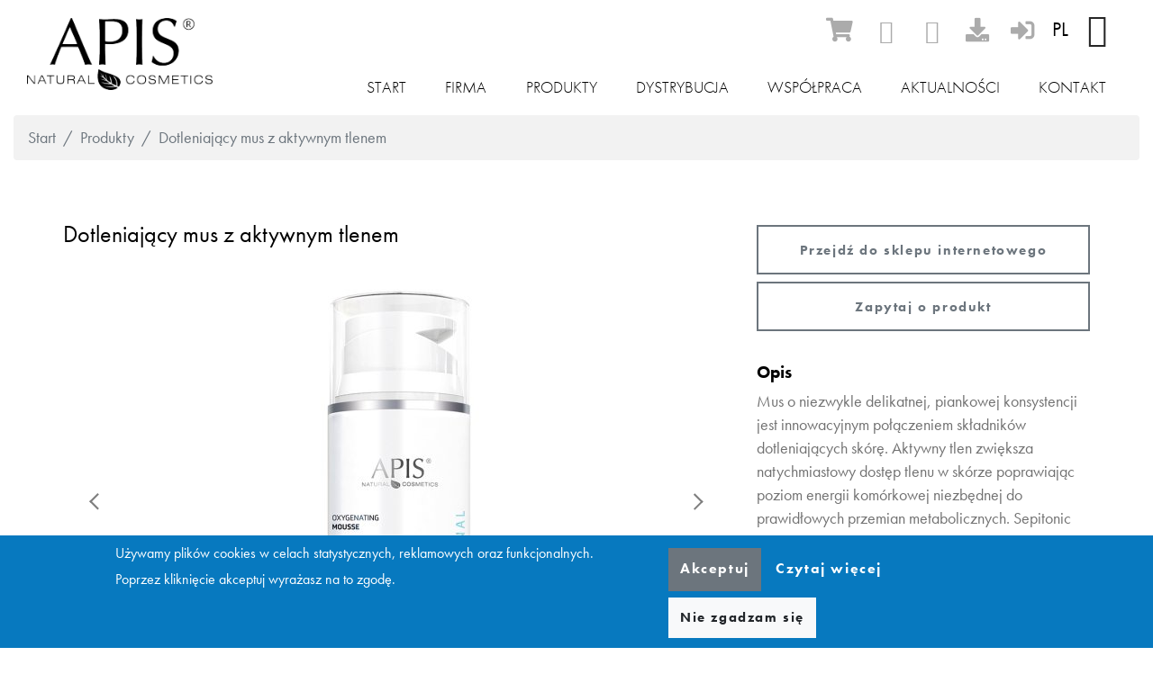

--- FILE ---
content_type: text/html; charset=UTF-8
request_url: https://www.apiscosmetics.pl/pl/produkty/dotleniajacy-mus-z-aktywnym-tlenem
body_size: 10505
content:
<!DOCTYPE html>
<html lang="pl" dir="ltr" prefix="content: http://purl.org/rss/1.0/modules/content/  dc: http://purl.org/dc/terms/  foaf: http://xmlns.com/foaf/0.1/  og: http://ogp.me/ns#  rdfs: http://www.w3.org/2000/01/rdf-schema#  schema: http://schema.org/  sioc: http://rdfs.org/sioc/ns#  sioct: http://rdfs.org/sioc/types#  skos: http://www.w3.org/2004/02/skos/core#  xsd: http://www.w3.org/2001/XMLSchema# ">
  <head>
    <meta charset="utf-8" />
<noscript><style>form.antibot * :not(.antibot-message) { display: none !important; }</style>
</noscript><script async src="https://www.googletagmanager.com/gtag/js?id=G-QYPPJ005YS"></script>
<script>window.dataLayer = window.dataLayer || [];function gtag(){dataLayer.push(arguments)};gtag("js", new Date());gtag("set", "developer_id.dMDhkMT", true);gtag("config", "G-QYPPJ005YS", {"groups":"default","page_placeholder":"PLACEHOLDER_page_location"});</script>
<style>/* @see https://github.com/aFarkas/lazysizes#broken-image-symbol */.js img.lazyload:not([src]) { visibility: hidden; }/* @see https://github.com/aFarkas/lazysizes#automatically-setting-the-sizes-attribute */.js img.lazyloaded[data-sizes=auto] { display: block; width: 100%; }</style>
<link rel="canonical" href="https://www.apiscosmetics.pl/pl/produkty/dotleniajacy-mus-z-aktywnym-tlenem" />
<meta name="description" content="Mus o niezwykle delikatnej, piankowej konsystencji jest innowacyjnym połączeniem składników dotleniających skórę. Aktywny tlen zwiększa natychmiastowy dostęp tlenu w skórze poprawiając poziom energii komórkowej niezbędnej do prawidłowych przemian metabolicznych. Sepitonic M3 będący kombinacją minerałów i koenzym Q10 usprawniają oddychanie komórkowe. W połączeniu z kwasem hialuronowym, ekstraktem z żeń-szenia, witaminą E, olejem z baobabu i orzechów makadamia głęboko nawilża i regeneruje." />
<meta property="og:description" content="Mus o niezwykle delikatnej, piankowej konsystencji jest innowacyjnym połączeniem składników dotleniających skórę. Aktywny tlen zwiększa natychmiastowy dostęp tlenu w skórze poprawiając poziom energii komórkowej niezbędnej do prawidłowych przemian metabolicznych. Sepitonic M3 będący kombinacją minerałów i koenzym Q10 usprawniają oddychanie komórkowe. W połączeniu z kwasem hialuronowym, ekstraktem z żeń-szenia, witaminą E, olejem z baobabu i orzechów makadamia głęboko nawilża i regeneruje." />
<meta property="og:image" content="https://www.apiscosmetics.pl/sites/default/files/styles/responsive_image_2000/public/media/image/1000px_14_Dotleniaj%C4%85cy-mus-09.23.jpg?itok=ZoqgceFS" />
<meta name="Generator" content="Drupal 9 (https://www.drupal.org)" />
<meta name="MobileOptimized" content="width" />
<meta name="HandheldFriendly" content="true" />
<meta name="viewport" content="width=device-width, initial-scale=1.0" />
<link rel="icon" href="/sites/default/files/favicon.ico" type="image/vnd.microsoft.icon" />
<link rel="alternate" hreflang="pl" href="https://www.apiscosmetics.pl/pl/produkty/dotleniajacy-mus-z-aktywnym-tlenem" />
<link rel="alternate" hreflang="en" href="https://www.apiscosmetics.pl/en/products/oxygenating-mousse-active-oxygen" />

    <title>Dotleniający mus z aktywnym tlenem | Profesjonalne naturalne kosmetyki, kremy i balsamy nawilżające - Producent kosmetyków - Apis</title>
    <link rel="stylesheet" media="all" href="//use.fontawesome.com/releases/v5.1.0/css/all.css" />
<link rel="stylesheet" media="all" href="//use.typekit.net/qmd2fjq.css" />
<link rel="stylesheet" media="all" href="/sites/default/files/css/css_FbY2c0ZAKWPSbkYgxvKy_mUK2hKV3c_U-gxqZqunenA.css" />
<link rel="stylesheet" media="all" href="/libraries/cssmap-poland/cssmap-poland/cssmap-poland.css?sgyvbo" />
<link rel="stylesheet" media="all" href="/sites/default/files/css/css_u3YSPa20YLxxqvXazXwrGkrWdWsocSrHYRY835DmWAk.css" />
<link rel="stylesheet" media="print" href="/sites/default/files/css/css_47DEQpj8HBSa-_TImW-5JCeuQeRkm5NMpJWZG3hSuFU.css" />
<link rel="stylesheet" media="all" href="/sites/default/files/css/css_NQIr9cAYq7cru5g7nMJou8S-Jmq4rf-Eok0Ru4sQTJo.css" />

    
  </head>
  <body class="page-node-145 path-node node--type-d-product">
    <a href="#main-content" class="visually-hidden focusable skip-link">
      Przejdź do treści
    </a>
    
      <div class="dialog-off-canvas-main-canvas" data-off-canvas-main-canvas>
    
<div class="page-wrapper" id="page-wrapper">

      
<header id="header" class="header" role="banner" aria-label="Nagłówek strony">
  <nav class="navbar navbar-wrapper" id="navbar-main">
    <div class="container-fluid no-padding-md  alert-ladning-header">
      <div class="navbar-brand d-flex align-items-center">
                 <a href="/pl" title="Skip to the home page" rel="home" class="float-left site-logo logo-webp">
      <img src="/sites/default/files/logo.webp" alt="Skip to the home page" />
    </a>
  

      </div>
              <button class="navbar-toggler" type="button" data-toggle="collapse" data-target="#navbar-nav" aria-controls="navbar-nav" aria-expanded="false" aria-label="Toggle navigation">
          <span class="navbar-toggler-icon"></span>
        </button>
        <nav class="navbar navbar-expand-lg main-navbar px-0 collapse ml-auto flex-column d-lg-flex" id="navbar-nav">
          <div class="navbar-inner d-flex">
                          <div class="secondary-menu-region">  <div class="region region-secondary-menu">
    

<div id="block-socialmediablock" class="block block-d-social-media block-social-media-block">
  
    
      <div class="content">
        <div class='social-media-wrapper'>
    <div class='icons-wrapper'>
      <ul>
      <li><a href="https://www.apis-sklep.pl/" class="icon fas fa-shopping-cart" target="_blank" aria-label="ecommerce"></a></li>
              <li><a href='https://www.facebook.com/APISNaturalCosmetics/?fref=ts' class='icon icon-facebook' target="_blank" aria-label="facebook"></a></li>
              <li><a href='https://www.instagram.com/apis.natural.cosmetics/' class='icon icon-instagram' target="_blank" aria-label="instagram"></a></li>
      	
	<li><a href="/node/5" class="icon fas fa-download" target="_blank" aria-label="download"></a></li>
	<li><a href="/user/login" class="icon fas fa-sign-in-alt" target="_blank" aria-label="sign-in"></a></li>
      </ul>
    </div>
  </div>

    </div>
  </div>


<div class="language-switcher-language-url block block-language block-language-blocklanguage-interface" id="block-apis-languageswitcher" role="navigation">
  
    
      <div class="content">
      <ul class="links"><li hreflang="pl" data-drupal-link-system-path="node/145" class="pl is-active"><a href="/pl/produkty/dotleniajacy-mus-z-aktywnym-tlenem" class="language-link is-active" hreflang="pl" data-drupal-link-system-path="node/145">Polish</a></li><li hreflang="en" data-drupal-link-system-path="node/145" class="en"><a href="/en/products/oxygenating-mousse-active-oxygen" class="language-link" hreflang="en" data-drupal-link-system-path="node/145">English</a></li></ul>
    </div>
  </div>

  </div>
</div>
                                      <div class="menu-region">  <div class="region region-primary-menu">
    

<div id="block-apis-mainnavigation-2" class="block block-we-megamenu block-we-megamenu-blockmain">
  
    
      <div class="content">
      <div class="region-we-mega-menu">
  <nav  class="main navbar navbar-default navbar-we-mega-menu mobile-collapse hover-action" data-menu-name="main" data-block-theme="apis" data-style="Default" data-animation="None" data-delay="" data-duration="" data-autoarrow="" data-alwayshowsubmenu="" data-action="hover" data-mobile-collapse="0">
    <ul  class="we-mega-menu-ul nav">
  

  
  
<li  class="we-mega-menu-li" data-level="0" data-element-type="we-mega-menu-li" data-id="c9fa68c7-c06f-4077-ab8f-873794e42fbc" data-submenu="0" data-group="0" data-class="" data-icon="" data-caption="" data-alignsub="" data-target="">
      <a class="we-mega-menu-li" title="" href="/pl/start" >
      
      Start

      
          </a>
    
</li>

  
  
  
<li  class="we-mega-menu-li mega with-submenu" data-level="0" data-element-type="we-mega-menu-li" data-id="a58ad995-fdd4-4784-8da0-73cd1952625e" data-submenu="1" data-group="0" data-class="" data-icon="" data-caption="" data-alignsub="" data-target="_self">
      <a class="we-mega-menu-li" title="" href="/pl/firma"  target="_self" >
      
      Firma

      
              <span class="d-submenu-toggler"></span>
          </a>
    

<div  class="we-mega-menu-submenu" data-element-type="we-mega-menu-submenu" data-submenu-width="" data-class="">
  <div class="we-mega-menu-submenu-inner">
    <div  class="we-mega-menu-row" data-element-type="we-mega-menu-row" data-custom-row="1">
  <div  class="we-mega-menu-col span4" data-element-type="we-mega-menu-col" data-width="4" data-block="megamenuomarce" data-blocktitle="0" data-hidewhencollapse="" data-class="">
    <div class="type-of-block"><div class="block-inner">

<div id="block-megamenuomarce" class="block block-block-content block-block-content154e6def-d432-4bf2-beba-460ac1f67ebc">
  
    
      <div class="content">
      <h2 class="field field--name-field-d-main-title field--type-string field--label-hidden">O marce</h2>


  <div class="field-content-wrapper">
                        <div class="clearfix text-formatted field field--name-field-d-long-text field--type-text-long field--label-hidden field__item"><p><a href="/pl/firma">„Naszą pasją jest piękno, a inspiracją natura”</a></p>

<ul><li><a data-entity-substitution="canonical" data-entity-type="node" data-entity-uuid="65b842ee-fb4d-48be-ba24-2819a43bccbe" href="/pl/firma#paragraph-d_p_text_paged-73" title="Firma">HISTORIA</a></li>
	<li><a data-entity-substitution="canonical" data-entity-type="node" data-entity-uuid="65b842ee-fb4d-48be-ba24-2819a43bccbe" href="/pl/firma#paragraph-d_p_text_paged-71" title="Firma">IDEA</a></li>
	<li><a data-entity-substitution="canonical" data-entity-type="node" data-entity-uuid="65b842ee-fb4d-48be-ba24-2819a43bccbe" href="/pl/firma#paragraph-d_p_side_image-61" title="Firma">BEZPIECZEŃSTWO</a></li>
	<li><a data-entity-substitution="canonical" data-entity-type="node" data-entity-uuid="65b842ee-fb4d-48be-ba24-2819a43bccbe" href="/pl/firma#paragraph-d_p_side_image-70" title="Firma">INNOWACYJNOŚĆ</a></li>
	<li><a data-entity-substitution="canonical" data-entity-type="node" data-entity-uuid="65b842ee-fb4d-48be-ba24-2819a43bccbe" href="/pl/firma#paragraph-d_p_side_image-69" title="Firma">TRWAŁE EFEKTY</a></li>
	<li><a data-entity-substitution="canonical" data-entity-type="node" data-entity-uuid="65b842ee-fb4d-48be-ba24-2819a43bccbe" href="/pl/firma#paragraph-d_p_side_image-74" title="Firma">EKOLOGICZNIE</a></li>
</ul></div>
            
  </div>

    </div>
  </div>
</div></div>

</div>
<div  class="we-mega-menu-col span4" data-element-type="we-mega-menu-col" data-width="4" data-block="megamenuprasa" data-blocktitle="0" data-hidewhencollapse="" data-class="">
    <div class="type-of-block"><div class="block-inner">

<div id="block-megamenuprasa" class="block block-block-content block-block-content3ba18a70-b529-411e-84d4-976a2a6109a8">
  
    
      <div class="content">
      <h2 class="field field--name-field-d-main-title field--type-string field--label-hidden">Serwis prasowy</h2>


  <div class="field-content-wrapper">
                        <div class="clearfix text-formatted field field--name-field-d-long-text field--type-text-long field--label-hidden field__item"><p><a data-entity-substitution="canonical" data-entity-type="node" data-entity-uuid="92c45e86-3cdb-44df-be94-47d44c26da9c" href="/pl/serwis-prasowy" title="Serwis prasowy"><img alt="napisali o nas" data-entity-type="file" data-entity-uuid="03308ac9-b2c8-4485-b640-452d8437d73b" src="/sites/default/files/inline-images/prasa.jpg" width="225" height="301" loading="lazy" /></a></p>

<p class="d-lg-none"><a data-entity-substitution="canonical" data-entity-type="node" data-entity-uuid="92c45e86-3cdb-44df-be94-47d44c26da9c" href="/pl/serwis-prasowy" title="Serwis prasowy">Zobacz kto o nas napisał!</a></p></div>
            
  </div>

    </div>
  </div>
</div></div>

</div>
<div  class="we-mega-menu-col span4" data-element-type="we-mega-menu-col" data-width="4" data-block="megamenunagrody" data-blocktitle="0" data-hidewhencollapse="" data-class="">
    <div class="type-of-block"><div class="block-inner">

<div id="block-megamenunagrody" class="block block-block-content block-block-content3b4476f1-e7e2-4d06-bd77-cf59d5a525df">
  
    
      <div class="content">
      <h2 class="field field--name-field-d-main-title field--type-string field--label-hidden">Nagrody</h2>


  <div class="field-content-wrapper">
                        <div class="clearfix text-formatted field field--name-field-d-long-text field--type-text-long field--label-hidden field__item"><p><a data-entity-substitution="canonical" data-entity-type="node" data-entity-uuid="dabd5286-5a5c-492c-9ac4-280ff43bdaa0" href="/pl/nagrody" title="Nagrody"><img alt="nagrody" data-entity-type="file" data-entity-uuid="64a8896a-0575-4ff1-9611-7a7b6a94f8a0" src="/sites/default/files/inline-images/nagrody_0.jpg" width="200" height="301" loading="lazy" /></a></p>

<p class="d-lg-none"><a data-entity-substitution="canonical" data-entity-type="node" data-entity-uuid="dabd5286-5a5c-492c-9ac4-280ff43bdaa0" href="/pl/nagrody" title="Nagrody">Zobacz jakie nagrody otrzymaliśmy!</a></p></div>
            
  </div>

    </div>
  </div>
</div></div>

</div>

</div>
<div  class="we-mega-menu-row" data-element-type="we-mega-menu-row" data-custom-row="1">
  <div  class="we-mega-menu-col span12" data-element-type="we-mega-menu-col" data-width="12" data-block="" data-blocktitle="" data-hidewhencollapse="0" data-class="">
  
</div>

</div>
<div  class="we-mega-menu-row" data-element-type="we-mega-menu-row" data-custom-row="1">
  <div  class="we-mega-menu-col span" data-element-type="we-mega-menu-col" data-block="" data-blocktitle="" data-hidewhencollapse="0" data-class="">
  
</div>

</div>

  </div>
</div>

</li>



  
<li  class="we-mega-menu-li" data-level="0" data-element-type="we-mega-menu-li" description="List of products" data-id="/pl/produkty" data-submenu="0" data-group="0" data-class="" data-icon="" data-caption="" data-alignsub="" data-target="">
      <a class="we-mega-menu-li" title="List of products" href="/pl/produkty" >
      
      Produkty

      
          </a>
    
</li>

  
  
  
<li  class="we-mega-menu-li mega with-submenu" data-level="0" data-element-type="we-mega-menu-li" data-id="001961ac-1ca3-4af5-9cb7-3ba44ca7d4fa" data-submenu="1" data-group="0" data-class="" data-icon="" data-caption="" data-alignsub="" data-target="">
      <span data-drupal-link-system-path="<front>" class="we-megamenu-nolink">
      Dystrybucja

              <span class="d-submenu-toggler"></span>
          </span>
    

<div  class="we-mega-menu-submenu" data-element-type="we-mega-menu-submenu" data-submenu-width="" data-class="">
  <div class="we-mega-menu-submenu-inner">
    <div  class="we-mega-menu-row" data-element-type="we-mega-menu-row" data-custom-row="1">
  <div  class="we-mega-menu-col span4" data-element-type="we-mega-menu-col" data-width="4" data-block="megamenudystrybucjakosmetykowdetalicznych" data-blocktitle="0" data-hidewhencollapse="" data-class="">
    <div class="type-of-block"><div class="block-inner">

<div id="block-megamenudystrybucjakosmetykowdetalicznych" class="block block-block-content block-block-contentd1a00784-cd5b-45c3-81fd-5be75dcccceb">
  
    
      <div class="content">
      

  <div class="field-content-wrapper">
                        <div class="clearfix text-formatted field field--name-field-d-long-text field--type-text-long field--label-hidden field__item"><h4><a href="/pl/dystrybutorzy/kosmetyki-detaliczne">Kosmetyki Detaliczne</a></h4>

<p><a href="/pl/dystrybutorzy/kosmetyki-detaliczne"><img alt="kosmetyki detaliczne" data-entity-type="file" data-entity-uuid="21994741-184a-48f0-b4a1-b6f868d4ea3e" src="/sites/default/files/inline-images/DETAL.jpg" width="693" height="450" loading="lazy" /></a></p></div>
            
  </div>

    </div>
  </div>
</div></div>

</div>
<div  class="we-mega-menu-col span4" data-element-type="we-mega-menu-col" data-width="4" data-block="megamenudystrybucjakosmetykowprofesjonalnych" data-blocktitle="0" data-hidewhencollapse="" data-class="">
    <div class="type-of-block"><div class="block-inner">

<div id="block-megamenudystrybucjakosmetykowprofesjonalnych" class="block block-block-content block-block-content644a409e-8543-4afb-9111-58f609c14d47">
  
    
      <div class="content">
      

  <div class="field-content-wrapper">
                        <div class="clearfix text-formatted field field--name-field-d-long-text field--type-text-long field--label-hidden field__item"><h4><a href="/pl/dystrybutorzy/kosmetyki-profesjonalne">Kosmetyki Profesjonalne</a></h4>

<p><a href="/pl/dystrybutorzy/kosmetyki-profesjonalne"><img alt="kosmetyki profesjonalne" data-entity-type="file" data-entity-uuid="58044348-f120-4506-90e7-84943d624f09" src="/sites/default/files/inline-images/PROFESKA.jpg" width="693" height="450" loading="lazy" /></a></p></div>
            
  </div>

    </div>
  </div>
</div></div>

</div>
<div  class="we-mega-menu-col span4" data-element-type="we-mega-menu-col" data-width="4" data-block="megamenudystrybucjagabinetypartnerskie" data-blocktitle="0" data-hidewhencollapse="" data-class="">
    <div class="type-of-block"><div class="block-inner">

<div id="block-megamenudystrybucjagabinetypartnerskie" class="block block-block-content block-block-contentc0008472-62bf-4f5c-85af-98eebe180673">
  
    
      <div class="content">
      

  <div class="field-content-wrapper">
                        <div class="clearfix text-formatted field field--name-field-d-long-text field--type-text-long field--label-hidden field__item"><h4><a href="/pl/dystrybutorzy/gabinety-kosmetyczne">Gabinety Kosmetyczne</a></h4>

<p><a href="/pl/dystrybutorzy/gabinety-kosmetyczne"><img alt="Gabinety Kosmetyczne Partnerskie" data-entity-type="file" data-entity-uuid="4eb2a971-cbc5-4841-8c9c-50a522c4967c" src="/sites/default/files/inline-images/GABINETY.jpg" width="693" height="450" loading="lazy" /></a></p></div>
            
  </div>

    </div>
  </div>
</div></div>

</div>

</div>
<div  class="we-mega-menu-row" data-element-type="we-mega-menu-row" data-custom-row="1">
  <div  class="we-mega-menu-col span" data-element-type="we-mega-menu-col" data-block="" data-blocktitle="" data-hidewhencollapse="0" data-class="">
  
</div>

</div>

  </div>
</div>

</li>


  
  
<li  class="we-mega-menu-li" data-level="0" data-element-type="we-mega-menu-li" data-id="78ca38d9-12f2-40c5-a21e-3433ca5386c0" data-submenu="0" data-group="0" data-class="" data-icon="" data-caption="" data-alignsub="" data-target="">
      <a class="we-mega-menu-li" title="" href="/pl/wspolpraca" >
      
      Współpraca

      
          </a>
    
</li>


  
  
<li  class="we-mega-menu-li" data-level="0" data-element-type="we-mega-menu-li" data-id="/pl/aktualnosci" data-submenu="0" data-group="0" data-class="" data-icon="" data-caption="" data-alignsub="" data-target="">
      <a class="we-mega-menu-li" title="" href="/pl/aktualnosci" >
      
      Aktualności

      
          </a>
    
</li>


  
  
<li  class="we-mega-menu-li" data-level="0" data-element-type="we-mega-menu-li" data-id="09e5ee32-2c6e-4f95-b229-56b9d787b34d" data-submenu="0" data-group="0" data-class="" data-icon="" data-caption="" data-alignsub="" data-target="">
      <a class="we-mega-menu-li" title="" href="/pl/kontakt" >
      
      Kontakt

      
          </a>
    
</li>

</ul>

  </nav>
</div>

    </div>
  </div>

  </div>
</div>
                                  </div>
        </nav>
          </div>
  </nav>
</header>
  
    
        <div class="region region-admin-tabs admin_tabs container-fluid">
    
  </div>

    <div id="main-wrapper" class="layout-main-wrapper clearfix">
          
      <div class="container-fluid" id="main">
        <div class="row clearfix">
            <div class="region region-breadcrumb">
    

<div id="block-breadcrumby" class="block block-system block-system-breadcrumb-block">
  
    
      <div class="content">
      
  <nav role="navigation" aria-labelledby="system-breadcrumb">
    <h2 id="system-breadcrumb" class="visually-hidden">Ścieżka nawigacyjna</h2>
    <ol class="breadcrumb">
                  <li class="breadcrumb-item">
          <a href="/pl">Start</a>
        </li>
                        <li class="breadcrumb-item">
          <a href="/pl/produkty">Produkty</a>
        </li>
                        <li class="breadcrumb-item active">
          Dotleniający mus z aktywnym tlenem
        </li>
              </ol>
  </nav>

    </div>
  </div>

  </div>

          <main class="main-content">
            <section class="section">
              <a id="main-content" tabindex="-1"></a>
                                <div class="region region-content">
    <div data-drupal-messages-fallback class="hidden"></div>
<article role="article" about="/pl/produkty/dotleniajacy-mus-z-aktywnym-tlenem" class="node node--type-d-product node--view-mode-full clearfix" itemscope itemtype="http://schema.org/Product">
  <div class="container node__content my-5">
    <div class="row">
      <div class="section-images col-lg-8 col-md-12">
        <div class="header">
          <div class="title">
            <h1 itemprop="name"><span class="field field--name-title field--type-string field--label-hidden">Dotleniający mus z aktywnym tlenem</span>
</h1>
          </div>
        </div>
        
<div class="views-element-container"><div class="view view-product-images view-id-product_images view-display-id-block_1 js-view-dom-id-4f65840c6518d48e3ce7717186646c562c9759ea42de3234553812d2a78b5218">
  
    
      
      <div class="view-content slider-main">
          <div class="views-row">
    <div class="views-field views-field-nothing"><span class="field-content"><div class="slider-container">
  <div>
  
  

                    <div class="field field--name-field-media-image field--type-image field--label-hidden field__item">
<a href="https://www.apiscosmetics.pl/sites/default/files/styles/max_2600x2600/public/media/image/1000px_14_Dotleniaj%C4%85cy-mus-09.23.jpg?itok=wDtqmK6y" aria-controls="colorbox" aria-label="&quot;1000px_14_Dotleniający-mus-09.23&quot;}" role="button" title="1000px_14_Dotleniający-mus-09.23" data-colorbox-gallery="gallery-field_media_image-y8CUIdlJzcM" class="colorbox d-tiles-item" data-cbox-img-attrs="{&quot;alt&quot;:&quot;1000px_14_Dotleniający-mus-09.23&quot;}">


<img width="520" height="520" alt="1000px_14_Dotleniający-mus-09.23" loading="lazy" class="lazyload image-style-product-main-image" data-src="/sites/default/files/styles/product_main_image/public/media/image/1000px_14_Dotleniaj%C4%85cy-mus-09.23.jpg?itok=phgRrRSP" typeof="Image" />

</a>
</div>
            
</div>
<div>
  
  

                    <div class="field field--name-field-media-image field--type-image field--label-hidden field__item">
<a href="https://www.apiscosmetics.pl/sites/default/files/styles/max_2600x2600/public/media/image/Dotleniaj%C4%85cy%20mus%20ty%C5%82.jpg?itok=w7tOpUAq" aria-controls="colorbox" aria-label="&quot;Dotleniający mus tył&quot;}" role="button" title="Dotleniający mus tył" data-colorbox-gallery="gallery-field_media_image-y8CUIdlJzcM" class="colorbox d-tiles-item" data-cbox-img-attrs="{&quot;alt&quot;:&quot;Dotleniający mus tył&quot;}">


<img width="520" height="520" alt="Dotleniający mus tył" loading="lazy" class="lazyload image-style-product-main-image" data-src="/sites/default/files/styles/product_main_image/public/media/image/Dotleniaj%C4%85cy%20mus%20ty%C5%82.jpg?itok=fWAWzh9x" typeof="Image" />

</a>
</div>
            
</div>

</div></span></div>
  </div>

    </div>
  
        <div class="attachment attachment-after">
      <div class="views-element-container"><div class="view view-product-images view-id-product_images view-display-id-attachment_1 js-view-dom-id-401791019c37ae79b15fb39ecfeb94d79a5ac0e9bc626f614cc1eeb3c2baa1bb">
  
    
      
      <div class="view-content slider-nav">
          <div class="views-row">
    <div class="views-field views-field-field-d-product-media"><div class="field-content">  


<img src="/sites/default/files/styles/product_navigation_image/public/media/image/1000px_14_Dotleniaj%C4%85cy-mus-09.23.jpg?itok=xpIQcQAb" width="175" height="175" alt="1000px_14_Dotleniający-mus-09.23" loading="lazy" typeof="foaf:Image" class="image-style-product-navigation-image" />


  


<img src="/sites/default/files/styles/product_navigation_image/public/media/image/Dotleniaj%C4%85cy%20mus%20ty%C5%82.jpg?itok=a_11hYZ8" width="175" height="175" alt="Dotleniający mus tył" loading="lazy" typeof="foaf:Image" class="image-style-product-navigation-image" />


</div></div>
  </div>

    </div>
  
          </div>
</div>

    </div>
        </div>
</div>


      </div>
      <div class="section-data col-lg-4 col-md-12">
        <div class="products-links row">
            <div class="buy-link col-sm-6 col-lg-12">
              <a href="https://apis-sklep.pl/53135-oxy-o2-dotleniajacy-mus-100-ml-p-510.html" class="btn btn-outline-primary" target="_blank">Przejdź do sklepu internetowego</a>
            </div>
            <div class="ask-link col-sm-6 col-lg-12">
             <a href="/pl/kontakt?product=145#contact-message-feedback-form" class="btn btn-outline-primary">Zapytaj o produkt</a>
            </div>
        </div>
        <a href="https://apis-sklep.pl/53135-oxy-o2-dotleniajacy-mus-100-ml-p-510.html" target="_blank"></a>
        

      <div class="clearfix text-formatted field field--name-body field--type-text-with-summary field--label-above">
      <div class="field__label">Opis</div>
                    <div class="field__item"><p>Mus o niezwykle delikatnej, piankowej konsystencji jest innowacyjnym połączeniem składników dotleniających skórę. Aktywny tlen zwiększa natychmiastowy dostęp tlenu w skórze poprawiając poziom energii komórkowej niezbędnej do prawidłowych przemian metabolicznych. Sepitonic M3 będący kombinacją minerałów i koenzym Q10 usprawniają oddychanie komórkowe. W połączeniu z kwasem hialuronowym, ekstraktem z żeń-szenia, witaminą E, olejem z baobabu i orzechów makadamia głęboko nawilża i regeneruje. Wysoka skuteczność selektywnie dobranych składników sprawia, że skóra odzyskuje naturalne piękno - świeżość, blask i witalność.</p></div>
                </div>
  
        
      </div>
    </div>
  </div>
  
  <div class="node__content">
    <div class="container section-data">
      



      <div class="clearfix text-formatted field field--name-field-active-ingredients field--type-text-long field--label-above">
      <div class="field__label">Aktywne składniki</div>
                    <div class="field__item"><ul class="op-uc-list"><li class="op-uc-list--item"><span class="-editable description inline-edit--display-field"><strong>aktywny tlen</strong> - pomaga skórze zwiększyć swoje samoregulujące mechanizmy i lepiej poradzić sobie z wpływami środowiska</span></li>
	<li class="op-uc-list--item"><span class="-editable description inline-edit--display-field"><strong>kwas hialuronowy</strong> - intensywnie nawilża</span></li>
	<li class="op-uc-list--item"><span class="-editable description inline-edit--display-field"><strong>sepitonic M3</strong> - spowalnia powstawanie wolnych rodników, poprawia natlenienie skóry, regeneruje i wygładza</span></li>
	<li class="op-uc-list--item"><span class="-editable description inline-edit--display-field"><strong>koenzym Q10</strong> - działa odmładzająco</span></li>
	<li class="op-uc-list--item"><span class="-editable description inline-edit--display-field"><strong>ekstrakt z żeń-szenia</strong> - działa ujędrniająco i wzmacniająco, stymuluje odnowę naskórka</span></li>
</ul></div>
                </div>
  

      <div class="field field--name-field-capacity field--type-string field--label-inline">
      <div class="field__label">Pojemność</div>
                    <div class="field__item">100 ml</div>
                </div>
  

      <div class="field field--name-field-product-code field--type-string field--label-inline">
      <div class="field__label">Kod</div>
                    <div class="field__item">53135</div>
                </div>
  

      <div class="field field--name-field-ean field--type-string field--label-above">
      <div class="field__label">EAN</div>
                    <div class="field__item">5901810002725</div>
                </div>
  <div class="field field--name-field-product-categories field--type-entity-reference field--label-above clearfix">
      <div class="field__label">Kategorie</div>
    <ul class='links field__items'>
                  <li><a href="/pl/produkty?f%5B0%5D=product_categories_taxonomy_term_name%3A45">Oxy O2 Terapis</a></li>
            </ul>
</div>
<div class="field field--name-field-tags field--type-entity-reference field--label-above clearfix">
      <div class="field__label">Tagi</div>
    <ul class='links field__items'>
                  <li><a href="/pl/produkty?f%5B0%5D=tags_taxonomy_term_name%3A421">oxy o2 terapis</a></li>
              <li><a href="/pl/produkty?f%5B0%5D=tags_taxonomy_term_name%3A425">mus do twarzy</a></li>
              <li><a href="/pl/produkty?f%5B0%5D=tags_taxonomy_term_name%3A426">mus</a></li>
              <li><a href="/pl/produkty?f%5B0%5D=tags_taxonomy_term_name%3A204">serum</a></li>
              <li><a href="/pl/produkty?f%5B0%5D=tags_taxonomy_term_name%3A237">serum do twarzy</a></li>
              <li><a href="/pl/produkty?f%5B0%5D=tags_taxonomy_term_name%3A243">cera szara</a></li>
              <li><a href="/pl/produkty?f%5B0%5D=tags_taxonomy_term_name%3A245">cera ziemista</a></li>
              <li><a href="/pl/produkty?f%5B0%5D=tags_taxonomy_term_name%3A195">nawilżenie </a></li>
              <li><a href="/pl/produkty?f%5B0%5D=tags_taxonomy_term_name%3A427">mus dotleniający</a></li>
            </ul>
</div>

    </div>
  </div>
</article>

  </div>

                          </section>
          </main>
        </div>
      </div>
      
      </div>
      <div class="featured-bottom">
      <aside class="container clearfix" role="complementary">
          <div class="region region-featured-bottom-first">
    

<div id="block-obrazywstopce" class="block block-block-content block-block-contenta45284ea-0fe5-456a-bd19-1db6ee263801">
  
    
      <div class="content">
      

            <div class="field field--name-field-paragraphs field--type-entity-reference-revisions field--label-hidden field__items">
                  <div class="field__item">

  <section  id="paragraph-d_p_group_of_text_blocks-6" class="wrapper-d_p_group_of_text_blocks margin-top-default padding-top-default margin-bottom-default theme-default padding-bottom-default">
    <div class="clearfix paragraph d-p-group-of-text-blocks paragraph--type--d-p-group-of-text-blocks paragraph--view-mode--default">
              <div class="container d-p-group-of-text-blocks-header-wrapper">
          
        </div>
                              <div class="d-p-tiles-wrapper container expandable-content">
            <section >
        <div class="field field--name-field-d-p-tb-block-reference field--type-entity-reference-revisions field--label-hidden subparagraphs-wrapper single-boxes-wrapper row">
              <div class="single-box-wrapper list-item-wrapper col-lg-4 col-sm-4 col-12">
  <section  id="paragraph-d_p_single_text_block-4" class="wrapper-d_p_single_text_block with-long-text theme-default margin-bottom-default padding-top-default margin-top-default padding-bottom-default">
    <div class="clearfix paragraph d-p-text-block paragraph--type--d-p-single-text-block paragraph--view-mode--default">
                          <div class="content-wrapper">
                        

                    <div class="clearfix text-formatted field field--name-field-d-long-text field--type-text-long field--label-hidden field__item"><p><a data-entity-substitution="canonical" data-entity-type="node" data-entity-uuid="eaaf1da0-df87-494e-8dd2-6dc7ae7d575f" href="/pl/go-band" title="Go to band"><img alt="EU" data-entity-type="file" data-entity-uuid="5f7c65b3-aed6-4371-8420-2a64afdf6b9d" src="/sites/default/files/inline-images/eu_0.png" width="220" height="50" loading="lazy" /></a></p></div>
            
  
                        </div>

          </div>
  </section>
</div>
              <div class="single-box-wrapper list-item-wrapper col-lg-4 col-sm-4 col-12">
  <section  id="paragraph-d_p_single_text_block-5" class="wrapper-d_p_single_text_block tuv-cert theme-default margin-bottom-default padding-top-default margin-top-default padding-bottom-default">
    <div class="clearfix paragraph d-p-text-block paragraph--type--d-p-single-text-block paragraph--view-mode--default">
                          <div class="content-wrapper">
                        

                    <div class="field field--name-field-d-media-icon field--type-entity-reference field--label-hidden field__item"><div>
  
  

                    <div class="field field--name-field-media-image field--type-image field--label-hidden field__item">  


<img width="166" height="166" alt="TUV certified" loading="lazy" class="lazyload image-style-max-325x325" data-src="/sites/default/files/styles/max_325x325/public/media/image/tuv.jpg?itok=MdFi254W" typeof="foaf:Image" />


</div>
            
</div>
</div>
            
  
                        </div>

          </div>
  </section>
</div>
              <div class="single-box-wrapper list-item-wrapper col-lg-4 col-sm-4 col-12">
  <section  id="paragraph-d_p_single_text_block-7" class="wrapper-d_p_single_text_block theme-default margin-bottom-default padding-top-default margin-top-default padding-bottom-default">
    <div class="clearfix paragraph d-p-text-block paragraph--type--d-p-single-text-block paragraph--view-mode--default">
                          <div class="content-wrapper">
                        

                    <div class="field field--name-field-d-media-icon field--type-entity-reference field--label-hidden field__item"><div>
  
  

                    <div class="field field--name-field-media-image field--type-image field--label-hidden field__item">  


<img width="260" height="100" alt="Apis Natural Cosmetics" loading="lazy" class="lazyload image-style-max-325x325" data-src="/sites/default/files/styles/max_325x325/public/media/image/logo_0.jpg?itok=wCFTkPRE" typeof="foaf:Image" />


</div>
            
</div>
</div>
            
  
                        </div>

          </div>
  </section>
</div>
          </div>
    </section>

          </div>
                                      </div>
  </section>
</div>
              </div>
      
    </div>
  </div>

  </div>

        
        
      </aside>
    </div>
  
      <footer class="site-footer">
      <div class="container">
              <div class="site-footer-blocks row">
                                                
                        <div class="col">
                <div class="region region-footer-first">
    

<div id="block-stopka-2" class="block block-block-content block-block-contentc70601de-9651-4364-b5be-91ba6134e214">
  
    
      <div class="content">
      

            <div class="field field--name-field-paragraphs field--type-entity-reference-revisions field--label-hidden field__items">
                  <div class="field__item">

  <section  id="paragraph-d_p_group_of_text_blocks-32" class="wrapper-d_p_group_of_text_blocks footer-address margin-top-none padding-top-none full-width margin-bottom-none theme-default padding-bottom-small">
    <div class="clearfix paragraph d-p-group-of-text-blocks paragraph--type--d-p-group-of-text-blocks paragraph--view-mode--default">
              <div class="container d-p-group-of-text-blocks-header-wrapper">
          
        </div>
                              <div class="d-p-tiles-wrapper container expandable-content">
            <section >
        <div class="field field--name-field-d-p-tb-block-reference field--type-entity-reference-revisions field--label-hidden subparagraphs-wrapper single-boxes-wrapper row">
              <div class="single-box-wrapper list-item-wrapper col-lg-4 col-sm-6 col-12">
  <section  id="paragraph-d_p_single_text_block-30" class="wrapper-d_p_single_text_block with-long-text theme-default margin-bottom-default padding-top-default margin-top-default padding-bottom-default">
    <div class="clearfix paragraph d-p-text-block paragraph--type--d-p-single-text-block paragraph--view-mode--default">
                          <div class="content-wrapper">
                        

                    <div class="clearfix text-formatted field field--name-field-d-long-text field--type-text-long field--label-hidden field__item"><h4>Apis Natural Cosmetics Sp.z o.o.</h4>

<p>Poniedziałek - Piątek Od 8:00 do 16:00<br />
ul. Łochowska 40, 85-372 Bydgoszcz<br />
NIP 554-030-76-96 | KRS 0000118336<br />
REGON 001349420</p></div>
            
  
                        </div>

          </div>
  </section>
</div>
              <div class="single-box-wrapper list-item-wrapper col-lg-4 col-sm-6 col-12">
  <section  id="paragraph-d_p_single_text_block-31" class="wrapper-d_p_single_text_block with-long-text theme-default margin-bottom-default padding-top-default margin-top-default padding-bottom-default">
    <div class="clearfix paragraph d-p-text-block paragraph--type--d-p-single-text-block paragraph--view-mode--default">
                          <div class="content-wrapper">
                        

                    <div class="clearfix text-formatted field field--name-field-d-long-text field--type-text-long field--label-hidden field__item"><p><strong>KONTAKT ZAMÓWIENIA INTERNETOWE:</strong></p>

<p>e-mail: <a href="mailto:kontakt@apis-sklep.pl">kontakt@apis-sklep.pl</a></p>

<p> </p>

<p><strong>KONTAKT ZAMÓWIENIA HURTOWE:</strong></p>

<p>e-mail: <a href="mailto:zamowienia@apiscosmetics.pl">zamowienia@apiscosmetics.pl</a></p></div>
            
  
                        </div>

          </div>
  </section>
</div>
              <div class="single-box-wrapper list-item-wrapper col-lg-4 col-sm-6 col-12">
  <section  id="paragraph-d_p_single_text_block-33" class="wrapper-d_p_single_text_block with-long-text theme-default margin-bottom-default padding-top-default margin-top-default padding-bottom-default">
    <div class="clearfix paragraph d-p-text-block paragraph--type--d-p-single-text-block paragraph--view-mode--default">
                          <div class="content-wrapper">
                        

                    <div class="clearfix text-formatted field field--name-field-d-long-text field--type-text-long field--label-hidden field__item"><p><a data-entity-substitution="canonical" data-entity-type="node" data-entity-uuid="6058131e-5685-454f-a24f-df2c341ad378" href="/pl/do-pobrania" title="Do pobrania">Do pobrania</a></p>

<p><a href="https://apis-sklep.pl/" target="_blank">E-sklep</a></p>

<p><a data-entity-substitution="canonical" data-entity-type="node" data-entity-uuid="788dcb76-b22f-4535-aaf5-8bf2fd94b647" href="/pl/polityka-prywatnosci" title="Polityka Prywatności">Polityka Prywatności</a></p>

<p> </p></div>
            
  
                        </div>

          </div>
  </section>
</div>
              <div class="single-box-wrapper list-item-wrapper col-lg-4 col-sm-6 col-12">  <section  id="paragraph-d_p_block-111" class="wrapper-d_p_block margin-top-default padding-top-default margin-bottom-default theme-default padding-bottom-default">
    <div class="clearfix paragraph paragraph--type--d-p-block paragraph--view-mode--default">
      <div  data-id="paragraph-d_p_block-111">
        <div class="content-wrapper">
          <div class="content container">
                          

                    <div class="field field--name-field-block field--type-d-block-field field--label-hidden field__item">

<div class="block block-d-social-media block-social-media-block">
  
    
      <div class="content">
        <div class='social-media-wrapper'>
    <div class='icons-wrapper'>
      <ul>
      <li><a href="https://www.apis-sklep.pl/" class="icon fas fa-shopping-cart" target="_blank" aria-label="ecommerce"></a></li>
              <li><a href='https://www.facebook.com/APISNaturalCosmetics/?fref=ts' class='icon icon-facebook' target="_blank" aria-label="facebook"></a></li>
              <li><a href='https://www.instagram.com/apis.natural.cosmetics/' class='icon icon-instagram' target="_blank" aria-label="instagram"></a></li>
      	
	<li><a href="/node/5" class="icon fas fa-download" target="_blank" aria-label="download"></a></li>
	<li><a href="/user/login" class="icon fas fa-sign-in-alt" target="_blank" aria-label="sign-in"></a></li>
      </ul>
    </div>
  </div>

    </div>
  </div>
</div>
            
                      </div>
        </div>
      </div>
    </div>
  </section>
</div>
          </div>
    </section>

          </div>
                                      </div>
  </section>
</div>
              </div>
      
    </div>
  </div>

  </div>

            </div>
                  </div>
          </div>
    <div class="bottom-footer">
    
  </div>
</footer>
  </div>

  </div>

    
    <script type="application/json" data-drupal-selector="drupal-settings-json">{"path":{"baseUrl":"\/","scriptPath":null,"pathPrefix":"pl\/","currentPath":"node\/145","currentPathIsAdmin":false,"isFront":false,"currentLanguage":"pl"},"pluralDelimiter":"\u0003","suppressDeprecationErrors":true,"google_analytics":{"account":"G-QYPPJ005YS","trackOutbound":true,"trackMailto":true,"trackTel":true,"trackDownload":true,"trackDownloadExtensions":"7z|aac|arc|arj|asf|asx|avi|bin|csv|doc(x|m)?|dot(x|m)?|exe|flv|gif|gz|gzip|hqx|jar|jpe?g|js|mp(2|3|4|e?g)|mov(ie)?|msi|msp|pdf|phps|png|ppt(x|m)?|pot(x|m)?|pps(x|m)?|ppam|sld(x|m)?|thmx|qtm?|ra(m|r)?|sea|sit|tar|tgz|torrent|txt|wav|wma|wmv|wpd|xls(x|m|b)?|xlt(x|m)|xlam|xml|z|zip","trackColorbox":true},"lazy":{"lazysizes":{"lazyClass":"lazyload","loadedClass":"lazyloaded","loadingClass":"lazyloading","preloadClass":"lazypreload","errorClass":"lazyerror","autosizesClass":"lazyautosizes","srcAttr":"data-src","srcsetAttr":"data-srcset","sizesAttr":"data-sizes","minSize":40,"customMedia":[],"init":true,"expFactor":1.5,"hFac":0.8,"loadMode":2,"loadHidden":true,"ricTimeout":0,"throttleDelay":125,"plugins":[]},"placeholderSrc":"","preferNative":false,"minified":true,"libraryPath":"\/libraries\/lazysizes"},"eu_cookie_compliance":{"cookie_policy_version":"1.0.0","popup_enabled":true,"popup_agreed_enabled":false,"popup_hide_agreed":false,"popup_clicking_confirmation":false,"popup_scrolling_confirmation":false,"popup_html_info":"\u003Cdiv aria-labelledby=\u0022popup-text\u0022  class=\u0022eu-cookie-compliance-banner eu-cookie-compliance-banner-info eu-cookie-compliance-banner--opt-in\u0022\u003E\n  \u003Cdiv class=\u0022popup-content info eu-cookie-compliance-content\u0022\u003E\n        \u003Cdiv id=\u0022popup-text\u0022 class=\u0022eu-cookie-compliance-message\u0022 role=\u0022document\u0022\u003E\n      \u003Ch2\u003EU\u017cywamy plik\u00f3w cookies w celach statystycznych, reklamowych oraz funkcjonalnych.\u003C\/h2\u003E\u003Cp\u003EPoprzez klikni\u0119cie akceptuj wyra\u017casz na to zgod\u0119.\u003C\/p\u003E\n    \u003C\/div\u003E\n\n    \n    \u003Cdiv id=\u0022popup-buttons\u0022 class=\u0022eu-cookie-compliance-buttons\u0022\u003E\n            \u003Cbutton type=\u0022button\u0022 class=\u0022agree-button eu-cookie-compliance-secondary-button btn btn-primary btn-sm\u0022\u003EAkceptuj\u003C\/button\u003E\n              \u003Cbutton type=\u0022button\u0022 class=\u0022find-more-button eu-cookie-compliance-more-button btn btn-sm btn-link\u0022\u003ECzytaj wi\u0119cej\u003C\/button\u003E\n                    \u003Cbutton type=\u0022button\u0022 class=\u0022decline-button eu-cookie-compliance-default-button btn btn-light btn-sm\u0022\u003ENie zgadzam si\u0119\u003C\/button\u003E\n          \u003C\/div\u003E\n  \u003C\/div\u003E\n\u003C\/div\u003E","use_mobile_message":false,"mobile_popup_html_info":"\u003Cdiv aria-labelledby=\u0022popup-text\u0022  class=\u0022eu-cookie-compliance-banner eu-cookie-compliance-banner-info eu-cookie-compliance-banner--opt-in\u0022\u003E\n  \u003Cdiv class=\u0022popup-content info eu-cookie-compliance-content\u0022\u003E\n        \u003Cdiv id=\u0022popup-text\u0022 class=\u0022eu-cookie-compliance-message\u0022 role=\u0022document\u0022\u003E\n      \n    \u003C\/div\u003E\n\n    \n    \u003Cdiv id=\u0022popup-buttons\u0022 class=\u0022eu-cookie-compliance-buttons\u0022\u003E\n            \u003Cbutton type=\u0022button\u0022 class=\u0022agree-button eu-cookie-compliance-secondary-button btn btn-primary btn-sm\u0022\u003EAkceptuj\u003C\/button\u003E\n              \u003Cbutton type=\u0022button\u0022 class=\u0022find-more-button eu-cookie-compliance-more-button btn btn-sm btn-link\u0022\u003ECzytaj wi\u0119cej\u003C\/button\u003E\n                    \u003Cbutton type=\u0022button\u0022 class=\u0022decline-button eu-cookie-compliance-default-button btn btn-light btn-sm\u0022\u003ENie zgadzam si\u0119\u003C\/button\u003E\n          \u003C\/div\u003E\n  \u003C\/div\u003E\n\u003C\/div\u003E","mobile_breakpoint":768,"popup_html_agreed":false,"popup_use_bare_css":true,"popup_height":"auto","popup_width":"100%","popup_delay":1000,"popup_link":"\/pl\/polityka-prywatnosci","popup_link_new_window":true,"popup_position":false,"fixed_top_position":true,"popup_language":"pl","store_consent":false,"better_support_for_screen_readers":false,"cookie_name":"","reload_page":false,"domain":"","domain_all_sites":false,"popup_eu_only":false,"popup_eu_only_js":false,"cookie_lifetime":100,"cookie_session":0,"set_cookie_session_zero_on_disagree":0,"disagree_do_not_show_popup":false,"method":"opt_in","automatic_cookies_removal":true,"allowed_cookies":"","withdraw_markup":"\u003Cbutton type=\u0022button\u0022 class=\u0022eu-cookie-withdraw-tab\u0022\u003EUstawienia prywatno\u015bci\u003C\/button\u003E\n\u003Cdiv aria-labelledby=\u0022popup-text\u0022 class=\u0022eu-cookie-withdraw-banner\u0022\u003E\n  \u003Cdiv class=\u0022popup-content info eu-cookie-compliance-content\u0022\u003E\n    \u003Cdiv id=\u0022popup-text\u0022 class=\u0022eu-cookie-compliance-message\u0022 role=\u0022document\u0022\u003E\n      \u003Ch2\u003EWe use cookies on this site to enhance your user experience\u003C\/h2\u003E\u003Cp\u003EYou have given your consent for us to set cookies.\u003C\/p\u003E\n    \u003C\/div\u003E\n    \u003Cdiv id=\u0022popup-buttons\u0022 class=\u0022eu-cookie-compliance-buttons\u0022\u003E\n      \u003Cbutton type=\u0022button\u0022 class=\u0022eu-cookie-withdraw-button  btn btn-sm btn-secondary\u0022\u003ECofnij zgod\u0119\u003C\/button\u003E\n    \u003C\/div\u003E\n  \u003C\/div\u003E\n\u003C\/div\u003E","withdraw_enabled":false,"reload_options":0,"reload_routes_list":"","withdraw_button_on_info_popup":false,"cookie_categories":[],"cookie_categories_details":[],"enable_save_preferences_button":true,"cookie_value_disagreed":"0","cookie_value_agreed_show_thank_you":"1","cookie_value_agreed":"2","containing_element":"body","settings_tab_enabled":false,"olivero_primary_button_classes":"","olivero_secondary_button_classes":"","close_button_action":"close_banner","open_by_default":true,"modules_allow_popup":true,"hide_the_banner":false,"geoip_match":true},"field_group":{"html_element":{"mode":"default","context":"view","settings":{"classes":"","id":"","element":"\u003Cnone\u003E","show_label":false,"label_element":"h3","label_element_classes":"","attributes":"","effect":"none","speed":"fast"}}},"colorbox":{"opacity":"0.85","current":"{current} z {total}","previous":"\u00ab Poprzednie","next":"Nast\u0119pne \u00bb","close":"Zamknij","maxWidth":"98%","maxHeight":"98%","fixed":true,"mobiledetect":true,"mobiledevicewidth":"480px"},"user":{"uid":0,"permissionsHash":"579a68465ca30fe3c7dd3bb77a8c55369cf9b1e81d5458bb1c01f002f0ad4415"}}</script>
<script src="/sites/default/files/js/js_wXqtt-yIUqNwaQUURDfzns1eEMIf9IjMO2rJKN1xTNU.js"></script>

  </body>
</html>
